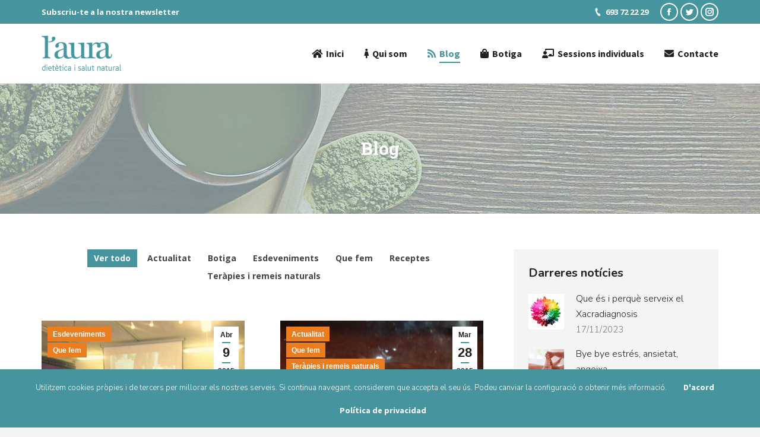

--- FILE ---
content_type: text/html; charset=UTF-8
request_url: http://www.lauradietetica.com/blog/page/3/
body_size: 15803
content:
<!DOCTYPE html>
<!--[if !(IE 6) | !(IE 7) | !(IE 8)  ]><!-->
<html lang="es" class="no-js">
<!--<![endif]-->
<head>
	<meta charset="UTF-8" />
		<meta name="viewport" content="width=device-width, initial-scale=1, maximum-scale=1, user-scalable=0">
		<meta name="theme-color" content="#46949e"/>	<link rel="profile" href="http://gmpg.org/xfn/11" />
	        <script type="text/javascript">
            if (/Android|webOS|iPhone|iPad|iPod|BlackBerry|IEMobile|Opera Mini/i.test(navigator.userAgent)) {
                var originalAddEventListener = EventTarget.prototype.addEventListener,
                    oldWidth = window.innerWidth;

                EventTarget.prototype.addEventListener = function (eventName, eventHandler, useCapture) {
                    if (eventName === "resize") {
                        originalAddEventListener.call(this, eventName, function (event) {
                            if (oldWidth === window.innerWidth) {
                                return;
                            }
                            else if (oldWidth !== window.innerWidth) {
                                oldWidth = window.innerWidth;
                            }
                            if (eventHandler.handleEvent) {
                                eventHandler.handleEvent.call(this, event);
                            }
                            else {
                                eventHandler.call(this, event);
                            };
                        }, useCapture);
                    }
                    else {
                        originalAddEventListener.call(this, eventName, eventHandler, useCapture);
                    };
                };
            };
        </script>
		<title>Blog &#8211; Página 3 &#8211; Laura Dietética</title>
<link rel='dns-prefetch' href='//fonts.googleapis.com' />
<link rel='dns-prefetch' href='//s.w.org' />
<link rel="alternate" type="application/rss+xml" title="Laura Dietética &raquo; Feed" href="http://www.lauradietetica.com/feed/" />
<link rel="alternate" type="application/rss+xml" title="Laura Dietética &raquo; RSS de los comentarios" href="http://www.lauradietetica.com/comments/feed/" />
		<script type="text/javascript">
			window._wpemojiSettings = {"baseUrl":"https:\/\/s.w.org\/images\/core\/emoji\/12.0.0-1\/72x72\/","ext":".png","svgUrl":"https:\/\/s.w.org\/images\/core\/emoji\/12.0.0-1\/svg\/","svgExt":".svg","source":{"concatemoji":"http:\/\/www.lauradietetica.com\/wp-includes\/js\/wp-emoji-release.min.js?ver=5.2.23"}};
			!function(e,a,t){var n,r,o,i=a.createElement("canvas"),p=i.getContext&&i.getContext("2d");function s(e,t){var a=String.fromCharCode;p.clearRect(0,0,i.width,i.height),p.fillText(a.apply(this,e),0,0);e=i.toDataURL();return p.clearRect(0,0,i.width,i.height),p.fillText(a.apply(this,t),0,0),e===i.toDataURL()}function c(e){var t=a.createElement("script");t.src=e,t.defer=t.type="text/javascript",a.getElementsByTagName("head")[0].appendChild(t)}for(o=Array("flag","emoji"),t.supports={everything:!0,everythingExceptFlag:!0},r=0;r<o.length;r++)t.supports[o[r]]=function(e){if(!p||!p.fillText)return!1;switch(p.textBaseline="top",p.font="600 32px Arial",e){case"flag":return s([55356,56826,55356,56819],[55356,56826,8203,55356,56819])?!1:!s([55356,57332,56128,56423,56128,56418,56128,56421,56128,56430,56128,56423,56128,56447],[55356,57332,8203,56128,56423,8203,56128,56418,8203,56128,56421,8203,56128,56430,8203,56128,56423,8203,56128,56447]);case"emoji":return!s([55357,56424,55356,57342,8205,55358,56605,8205,55357,56424,55356,57340],[55357,56424,55356,57342,8203,55358,56605,8203,55357,56424,55356,57340])}return!1}(o[r]),t.supports.everything=t.supports.everything&&t.supports[o[r]],"flag"!==o[r]&&(t.supports.everythingExceptFlag=t.supports.everythingExceptFlag&&t.supports[o[r]]);t.supports.everythingExceptFlag=t.supports.everythingExceptFlag&&!t.supports.flag,t.DOMReady=!1,t.readyCallback=function(){t.DOMReady=!0},t.supports.everything||(n=function(){t.readyCallback()},a.addEventListener?(a.addEventListener("DOMContentLoaded",n,!1),e.addEventListener("load",n,!1)):(e.attachEvent("onload",n),a.attachEvent("onreadystatechange",function(){"complete"===a.readyState&&t.readyCallback()})),(n=t.source||{}).concatemoji?c(n.concatemoji):n.wpemoji&&n.twemoji&&(c(n.twemoji),c(n.wpemoji)))}(window,document,window._wpemojiSettings);
		</script>
		<style type="text/css">
img.wp-smiley,
img.emoji {
	display: inline !important;
	border: none !important;
	box-shadow: none !important;
	height: 1em !important;
	width: 1em !important;
	margin: 0 .07em !important;
	vertical-align: -0.1em !important;
	background: none !important;
	padding: 0 !important;
}
</style>
	<link rel='stylesheet' id='wp-block-library-css'  href='http://www.lauradietetica.com/wp-includes/css/dist/block-library/style.min.css?ver=5.2.23' type='text/css' media='all' />
<link rel='stylesheet' id='wp-block-library-theme-css'  href='http://www.lauradietetica.com/wp-includes/css/dist/block-library/theme.min.css?ver=5.2.23' type='text/css' media='all' />
<link rel='stylesheet' id='wc-block-style-css'  href='http://www.lauradietetica.com/wp-content/plugins/woocommerce/assets/css/blocks/style.css?ver=3.6.2' type='text/css' media='all' />
<link rel='stylesheet' id='cookie-notice-front-css'  href='http://www.lauradietetica.com/wp-content/plugins/cookie-notice/css/front.min.css?ver=5.2.23' type='text/css' media='all' />
<link rel='stylesheet' id='rs-plugin-settings-css'  href='http://www.lauradietetica.com/wp-content/plugins/revslider/public/assets/css/settings.css?ver=5.4.8.3' type='text/css' media='all' />
<style id='rs-plugin-settings-inline-css' type='text/css'>
#rs-demo-id {}
</style>
<style id='woocommerce-inline-inline-css' type='text/css'>
.woocommerce form .form-row .required { visibility: visible; }
</style>
<link rel='stylesheet' id='the7-Defaults-css'  href='http://www.lauradietetica.com/wp-content/uploads/smile_fonts/Defaults/Defaults.css?ver=5.2.23' type='text/css' media='all' />
<link rel='stylesheet' id='the7-icomoon-font-awesome-14x14-css'  href='http://www.lauradietetica.com/wp-content/uploads/smile_fonts/icomoon-font-awesome-14x14/icomoon-font-awesome-14x14.css?ver=5.2.23' type='text/css' media='all' />
<link rel='stylesheet' id='js_composer_front-css'  href='//www.lauradietetica.com/wp-content/uploads/js_composer/js_composer_front_custom.css?ver=5.7' type='text/css' media='all' />
<link rel='stylesheet' id='dt-web-fonts-css'  href='//fonts.googleapis.com/css?family=Open+Sans%3A400%2C600%2C700%7CSource+Sans+Pro%3A400%2C600%2C700%2C900%7CNunito%3A300%2C400%2C600%2C700%7CRoboto+Slab%3A400%2C600%2C700&#038;ver=7.6.0.2' type='text/css' media='all' />
<link rel='stylesheet' id='dt-main-css'  href='http://www.lauradietetica.com/wp-content/themes/dt-the7/css/main.min.css?ver=7.6.0.2' type='text/css' media='all' />
<style id='dt-main-inline-css' type='text/css'>
body #load {
  display: block;
  height: 100%;
  overflow: hidden;
  position: fixed;
  width: 100%;
  z-index: 9901;
  opacity: 1;
  visibility: visible;
  -webkit-transition: all .35s ease-out;
  transition: all .35s ease-out;
}
.load-wrap {
  width: 100%;
  height: 100%;
  background-position: center center;
  background-repeat: no-repeat;
  text-align: center;
}
.load-wrap > svg {
  position: absolute;
  top: 50%;
  left: 50%;
  -ms-transform: translate(-50%,-50%);
  -webkit-transform: translate(-50%,-50%);
  transform: translate(-50%,-50%);
}
#load {
  background-color: #ffffff;
}
.uil-default rect:not(.bk) {
  fill: #46949e;
}
.uil-ring > path {
  fill: #46949e;
}
.ring-loader .circle {
  fill: #46949e;
}
.ring-loader .moving-circle {
  fill: #46949e;
}
.uil-hourglass .glass {
  stroke: #46949e;
}
.uil-hourglass .sand {
  fill: #46949e;
}
.spinner-loader .load-wrap {
  background-image: url("data:image/svg+xml,%3Csvg width='75px' height='75px' xmlns='http://www.w3.org/2000/svg' viewBox='0 0 100 100' preserveAspectRatio='xMidYMid' class='uil-default'%3E%3Crect x='0' y='0' width='100' height='100' fill='none' class='bk'%3E%3C/rect%3E%3Crect  x='46.5' y='40' width='7' height='20' rx='5' ry='5' fill='%2346949e' transform='rotate(0 50 50) translate(0 -30)'%3E  %3Canimate attributeName='opacity' from='1' to='0' dur='1s' begin='0s' repeatCount='indefinite'/%3E%3C/rect%3E%3Crect  x='46.5' y='40' width='7' height='20' rx='5' ry='5' fill='%2346949e' transform='rotate(30 50 50) translate(0 -30)'%3E  %3Canimate attributeName='opacity' from='1' to='0' dur='1s' begin='0.08333333333333333s' repeatCount='indefinite'/%3E%3C/rect%3E%3Crect  x='46.5' y='40' width='7' height='20' rx='5' ry='5' fill='%2346949e' transform='rotate(60 50 50) translate(0 -30)'%3E  %3Canimate attributeName='opacity' from='1' to='0' dur='1s' begin='0.16666666666666666s' repeatCount='indefinite'/%3E%3C/rect%3E%3Crect  x='46.5' y='40' width='7' height='20' rx='5' ry='5' fill='%2346949e' transform='rotate(90 50 50) translate(0 -30)'%3E  %3Canimate attributeName='opacity' from='1' to='0' dur='1s' begin='0.25s' repeatCount='indefinite'/%3E%3C/rect%3E%3Crect  x='46.5' y='40' width='7' height='20' rx='5' ry='5' fill='%2346949e' transform='rotate(120 50 50) translate(0 -30)'%3E  %3Canimate attributeName='opacity' from='1' to='0' dur='1s' begin='0.3333333333333333s' repeatCount='indefinite'/%3E%3C/rect%3E%3Crect  x='46.5' y='40' width='7' height='20' rx='5' ry='5' fill='%2346949e' transform='rotate(150 50 50) translate(0 -30)'%3E  %3Canimate attributeName='opacity' from='1' to='0' dur='1s' begin='0.4166666666666667s' repeatCount='indefinite'/%3E%3C/rect%3E%3Crect  x='46.5' y='40' width='7' height='20' rx='5' ry='5' fill='%2346949e' transform='rotate(180 50 50) translate(0 -30)'%3E  %3Canimate attributeName='opacity' from='1' to='0' dur='1s' begin='0.5s' repeatCount='indefinite'/%3E%3C/rect%3E%3Crect  x='46.5' y='40' width='7' height='20' rx='5' ry='5' fill='%2346949e' transform='rotate(210 50 50) translate(0 -30)'%3E  %3Canimate attributeName='opacity' from='1' to='0' dur='1s' begin='0.5833333333333334s' repeatCount='indefinite'/%3E%3C/rect%3E%3Crect  x='46.5' y='40' width='7' height='20' rx='5' ry='5' fill='%2346949e' transform='rotate(240 50 50) translate(0 -30)'%3E  %3Canimate attributeName='opacity' from='1' to='0' dur='1s' begin='0.6666666666666666s' repeatCount='indefinite'/%3E%3C/rect%3E%3Crect  x='46.5' y='40' width='7' height='20' rx='5' ry='5' fill='%2346949e' transform='rotate(270 50 50) translate(0 -30)'%3E  %3Canimate attributeName='opacity' from='1' to='0' dur='1s' begin='0.75s' repeatCount='indefinite'/%3E%3C/rect%3E%3Crect  x='46.5' y='40' width='7' height='20' rx='5' ry='5' fill='%2346949e' transform='rotate(300 50 50) translate(0 -30)'%3E  %3Canimate attributeName='opacity' from='1' to='0' dur='1s' begin='0.8333333333333334s' repeatCount='indefinite'/%3E%3C/rect%3E%3Crect  x='46.5' y='40' width='7' height='20' rx='5' ry='5' fill='%2346949e' transform='rotate(330 50 50) translate(0 -30)'%3E  %3Canimate attributeName='opacity' from='1' to='0' dur='1s' begin='0.9166666666666666s' repeatCount='indefinite'/%3E%3C/rect%3E%3C/svg%3E");
}
.ring-loader .load-wrap {
  background-image: url("data:image/svg+xml,%3Csvg xmlns='http://www.w3.org/2000/svg' viewBox='0 0 32 32' width='72' height='72' fill='%2346949e'%3E   %3Cpath opacity='.25' d='M16 0 A16 16 0 0 0 16 32 A16 16 0 0 0 16 0 M16 4 A12 12 0 0 1 16 28 A12 12 0 0 1 16 4'/%3E   %3Cpath d='M16 0 A16 16 0 0 1 32 16 L28 16 A12 12 0 0 0 16 4z'%3E     %3CanimateTransform attributeName='transform' type='rotate' from='0 16 16' to='360 16 16' dur='0.8s' repeatCount='indefinite' /%3E   %3C/path%3E %3C/svg%3E");
}
.hourglass-loader .load-wrap {
  background-image: url("data:image/svg+xml,%3Csvg xmlns='http://www.w3.org/2000/svg' viewBox='0 0 32 32' width='72' height='72' fill='%2346949e'%3E   %3Cpath transform='translate(2)' d='M0 12 V20 H4 V12z'%3E      %3Canimate attributeName='d' values='M0 12 V20 H4 V12z; M0 4 V28 H4 V4z; M0 12 V20 H4 V12z; M0 12 V20 H4 V12z' dur='1.2s' repeatCount='indefinite' begin='0' keytimes='0;.2;.5;1' keySplines='0.2 0.2 0.4 0.8;0.2 0.6 0.4 0.8;0.2 0.8 0.4 0.8' calcMode='spline'  /%3E   %3C/path%3E   %3Cpath transform='translate(8)' d='M0 12 V20 H4 V12z'%3E     %3Canimate attributeName='d' values='M0 12 V20 H4 V12z; M0 4 V28 H4 V4z; M0 12 V20 H4 V12z; M0 12 V20 H4 V12z' dur='1.2s' repeatCount='indefinite' begin='0.2' keytimes='0;.2;.5;1' keySplines='0.2 0.2 0.4 0.8;0.2 0.6 0.4 0.8;0.2 0.8 0.4 0.8' calcMode='spline'  /%3E   %3C/path%3E   %3Cpath transform='translate(14)' d='M0 12 V20 H4 V12z'%3E     %3Canimate attributeName='d' values='M0 12 V20 H4 V12z; M0 4 V28 H4 V4z; M0 12 V20 H4 V12z; M0 12 V20 H4 V12z' dur='1.2s' repeatCount='indefinite' begin='0.4' keytimes='0;.2;.5;1' keySplines='0.2 0.2 0.4 0.8;0.2 0.6 0.4 0.8;0.2 0.8 0.4 0.8' calcMode='spline' /%3E   %3C/path%3E   %3Cpath transform='translate(20)' d='M0 12 V20 H4 V12z'%3E     %3Canimate attributeName='d' values='M0 12 V20 H4 V12z; M0 4 V28 H4 V4z; M0 12 V20 H4 V12z; M0 12 V20 H4 V12z' dur='1.2s' repeatCount='indefinite' begin='0.6' keytimes='0;.2;.5;1' keySplines='0.2 0.2 0.4 0.8;0.2 0.6 0.4 0.8;0.2 0.8 0.4 0.8' calcMode='spline' /%3E   %3C/path%3E   %3Cpath transform='translate(26)' d='M0 12 V20 H4 V12z'%3E     %3Canimate attributeName='d' values='M0 12 V20 H4 V12z; M0 4 V28 H4 V4z; M0 12 V20 H4 V12z; M0 12 V20 H4 V12z' dur='1.2s' repeatCount='indefinite' begin='0.8' keytimes='0;.2;.5;1' keySplines='0.2 0.2 0.4 0.8;0.2 0.6 0.4 0.8;0.2 0.8 0.4 0.8' calcMode='spline' /%3E   %3C/path%3E %3C/svg%3E");
}

</style>
<link rel='stylesheet' id='dt-awsome-fonts-back-css'  href='http://www.lauradietetica.com/wp-content/themes/dt-the7/fonts/FontAwesome/back-compat.min.css?ver=7.6.0.2' type='text/css' media='all' />
<link rel='stylesheet' id='dt-awsome-fonts-css'  href='http://www.lauradietetica.com/wp-content/themes/dt-the7/fonts/FontAwesome/css/all.min.css?ver=7.6.0.2' type='text/css' media='all' />
<link rel='stylesheet' id='dt-fontello-css'  href='http://www.lauradietetica.com/wp-content/themes/dt-the7/fonts/fontello/css/fontello.min.css?ver=7.6.0.2' type='text/css' media='all' />
<link rel='stylesheet' id='the7pt-static-css'  href='http://www.lauradietetica.com/wp-content/plugins/dt-the7-core/assets/css/post-type.min.css?ver=7.6.0.2' type='text/css' media='all' />
<link rel='stylesheet' id='dt-custom-css'  href='http://www.lauradietetica.com/wp-content/uploads/the7-css/custom.css?ver=8f0d73934dd9' type='text/css' media='all' />
<link rel='stylesheet' id='wc-dt-custom-css'  href='http://www.lauradietetica.com/wp-content/uploads/the7-css/compatibility/wc-dt-custom.css?ver=8f0d73934dd9' type='text/css' media='all' />
<link rel='stylesheet' id='dt-media-css'  href='http://www.lauradietetica.com/wp-content/uploads/the7-css/media.css?ver=8f0d73934dd9' type='text/css' media='all' />
<link rel='stylesheet' id='the7pt.less-css'  href='http://www.lauradietetica.com/wp-content/uploads/the7-css/post-type-dynamic.css?ver=8f0d73934dd9' type='text/css' media='all' />
<link rel='stylesheet' id='style-css'  href='http://www.lauradietetica.com/wp-content/themes/dt-the7/style.css?ver=7.6.0.2' type='text/css' media='all' />
<script type='text/javascript' src='http://www.lauradietetica.com/wp-includes/js/jquery/jquery.js?ver=1.12.4-wp'></script>
<script type='text/javascript' src='http://www.lauradietetica.com/wp-includes/js/jquery/jquery-migrate.min.js?ver=1.4.1'></script>
<script type='text/javascript' src='http://www.lauradietetica.com/wp-content/plugins/revslider/public/assets/js/jquery.themepunch.tools.min.js?ver=5.4.8.3'></script>
<script type='text/javascript' src='http://www.lauradietetica.com/wp-content/plugins/revslider/public/assets/js/jquery.themepunch.revolution.min.js?ver=5.4.8.3'></script>
<script type='text/javascript' src='http://www.lauradietetica.com/wp-content/plugins/woocommerce/assets/js/jquery-blockui/jquery.blockUI.min.js?ver=2.70'></script>
<script type='text/javascript'>
/* <![CDATA[ */
var wc_add_to_cart_params = {"ajax_url":"\/wp-admin\/admin-ajax.php","wc_ajax_url":"\/?wc-ajax=%%endpoint%%","i18n_view_cart":"Ver Carrito","cart_url":"http:\/\/www.lauradietetica.com","is_cart":"","cart_redirect_after_add":"no"};
/* ]]> */
</script>
<script type='text/javascript' src='http://www.lauradietetica.com/wp-content/plugins/woocommerce/assets/js/frontend/add-to-cart.min.js?ver=3.6.2'></script>
<script type='text/javascript' src='http://www.lauradietetica.com/wp-content/plugins/js_composer/assets/js/vendors/woocommerce-add-to-cart.js?ver=5.7'></script>
<script type='text/javascript'>
/* <![CDATA[ */
var dtLocal = {"themeUrl":"http:\/\/www.lauradietetica.com\/wp-content\/themes\/dt-the7","passText":"Para ver esta publicaci\u00f3n protegida, introduce la contrase\u00f1a debajo:","moreButtonText":{"loading":"Cargando...","loadMore":"Cargar m\u00e1s"},"postID":"65","ajaxurl":"http:\/\/www.lauradietetica.com\/wp-admin\/admin-ajax.php","contactMessages":{"required":"One or more fields have an error. Please check and try again.","terms":"Please accept the privacy policy."},"ajaxNonce":"cf1d60342c","pageData":{"type":"page","template":"page","layout":null},"themeSettings":{"smoothScroll":"off","lazyLoading":false,"accentColor":{"mode":"solid","color":"#46949e"},"desktopHeader":{"height":100},"floatingHeader":{"showAfter":150,"showMenu":true,"height":70,"logo":{"showLogo":true,"html":"<img class=\" preload-me\" src=\"http:\/\/www.lauradietetica.com\/wp-content\/uploads\/2018\/12\/logo-principal.png\" srcset=\"http:\/\/www.lauradietetica.com\/wp-content\/uploads\/2018\/12\/logo-principal.png 135w\" width=\"135\" height=\"60\"   sizes=\"135px\" alt=\"Laura Diet\u00e9tica\" \/>","url":"http:\/\/www.lauradietetica.com\/"}},"mobileHeader":{"firstSwitchPoint":1200,"secondSwitchPoint":778,"firstSwitchPointHeight":70,"secondSwitchPointHeight":70},"stickyMobileHeaderFirstSwitch":{"logo":{"html":"<img class=\" preload-me\" src=\"http:\/\/www.lauradietetica.com\/wp-content\/uploads\/2018\/12\/logo-principal.png\" srcset=\"http:\/\/www.lauradietetica.com\/wp-content\/uploads\/2018\/12\/logo-principal.png 135w\" width=\"135\" height=\"60\"   sizes=\"135px\" alt=\"Laura Diet\u00e9tica\" \/>"}},"stickyMobileHeaderSecondSwitch":{"logo":{"html":"<img class=\" preload-me\" src=\"http:\/\/www.lauradietetica.com\/wp-content\/uploads\/2018\/12\/logo-principal.png\" srcset=\"http:\/\/www.lauradietetica.com\/wp-content\/uploads\/2018\/12\/logo-principal.png 135w\" width=\"135\" height=\"60\"   sizes=\"135px\" alt=\"Laura Diet\u00e9tica\" \/>"}},"content":{"textColor":"#444444","headerColor":"#444444"},"sidebar":{"switchPoint":1130},"boxedWidth":"1280px","stripes":{"stripe1":{"textColor":"#787d85","headerColor":"#3b3f4a"},"stripe2":{"textColor":"#8b9199","headerColor":"#ffffff"},"stripe3":{"textColor":"#ffffff","headerColor":"#ffffff"}}},"VCMobileScreenWidth":"778","wcCartFragmentHash":"21e3f4fd8bf63cf4418f4469894a911f"};
var dtShare = {"shareButtonText":{"facebook":"Compartir en Facebook","twitter":"Tweet","pinterest":"Tweet","linkedin":"Compartir en Linkedin","whatsapp":"Compartir en Whatsapp","google":"Compartir en Google Plus"},"overlayOpacity":"85"};
/* ]]> */
</script>
<script type='text/javascript' src='http://www.lauradietetica.com/wp-content/themes/dt-the7/js/above-the-fold.min.js?ver=7.6.0.2'></script>
<link rel='https://api.w.org/' href='http://www.lauradietetica.com/wp-json/' />
<link rel="EditURI" type="application/rsd+xml" title="RSD" href="http://www.lauradietetica.com/xmlrpc.php?rsd" />
<link rel="wlwmanifest" type="application/wlwmanifest+xml" href="http://www.lauradietetica.com/wp-includes/wlwmanifest.xml" /> 
<meta name="generator" content="WordPress 5.2.23" />
<meta name="generator" content="WooCommerce 3.6.2" />
<link rel="canonical" href="http://www.lauradietetica.com/blog/" />
<link rel='shortlink' href='http://www.lauradietetica.com/?p=65' />
<link rel="alternate" type="application/json+oembed" href="http://www.lauradietetica.com/wp-json/oembed/1.0/embed?url=http%3A%2F%2Fwww.lauradietetica.com%2Fblog%2F" />
<link rel="alternate" type="text/xml+oembed" href="http://www.lauradietetica.com/wp-json/oembed/1.0/embed?url=http%3A%2F%2Fwww.lauradietetica.com%2Fblog%2F&#038;format=xml" />
<meta property="og:site_name" content="Laura Dietética" />
<meta property="og:title" content="Blog" />
<meta property="og:url" content="http://www.lauradietetica.com/blog/" />
<meta property="og:type" content="article" />
	<noscript><style>.woocommerce-product-gallery{ opacity: 1 !important; }</style></noscript>
	<meta name="generator" content="Powered by WPBakery Page Builder - drag and drop page builder for WordPress."/>
<!--[if lte IE 9]><link rel="stylesheet" type="text/css" href="http://www.lauradietetica.com/wp-content/plugins/js_composer/assets/css/vc_lte_ie9.min.css" media="screen"><![endif]--><meta name="generator" content="Powered by Slider Revolution 5.4.8.3 - responsive, Mobile-Friendly Slider Plugin for WordPress with comfortable drag and drop interface." />
<script type="text/javascript">
document.addEventListener("DOMContentLoaded", function(event) { 
	var load = document.getElementById("load");
	
	if(!load.classList.contains('loader-removed')){
		var removeLoading = setTimeout(function() {
			load.className += " loader-removed";
		}, 300);
	}
});
</script>
<link rel="icon" href="http://www.lauradietetica.com/wp-content/uploads/2019/04/favicon.png" type="image/png" sizes="16x16"/><link rel="icon" href="http://www.lauradietetica.com/wp-content/uploads/2019/04/favicon.png" type="image/png" sizes="32x32"/><script type="text/javascript">function setREVStartSize(e){									
						try{ e.c=jQuery(e.c);var i=jQuery(window).width(),t=9999,r=0,n=0,l=0,f=0,s=0,h=0;
							if(e.responsiveLevels&&(jQuery.each(e.responsiveLevels,function(e,f){f>i&&(t=r=f,l=e),i>f&&f>r&&(r=f,n=e)}),t>r&&(l=n)),f=e.gridheight[l]||e.gridheight[0]||e.gridheight,s=e.gridwidth[l]||e.gridwidth[0]||e.gridwidth,h=i/s,h=h>1?1:h,f=Math.round(h*f),"fullscreen"==e.sliderLayout){var u=(e.c.width(),jQuery(window).height());if(void 0!=e.fullScreenOffsetContainer){var c=e.fullScreenOffsetContainer.split(",");if (c) jQuery.each(c,function(e,i){u=jQuery(i).length>0?u-jQuery(i).outerHeight(!0):u}),e.fullScreenOffset.split("%").length>1&&void 0!=e.fullScreenOffset&&e.fullScreenOffset.length>0?u-=jQuery(window).height()*parseInt(e.fullScreenOffset,0)/100:void 0!=e.fullScreenOffset&&e.fullScreenOffset.length>0&&(u-=parseInt(e.fullScreenOffset,0))}f=u}else void 0!=e.minHeight&&f<e.minHeight&&(f=e.minHeight);e.c.closest(".rev_slider_wrapper").css({height:f})					
						}catch(d){console.log("Failure at Presize of Slider:"+d)}						
					};</script>
<noscript><style type="text/css"> .wpb_animate_when_almost_visible { opacity: 1; }</style></noscript></head>
<body class="paged page-template-default page page-id-65 wp-embed-responsive paged-3 page-paged-3 cookies-not-set the7-core-ver-2.0.1 woocommerce-no-js fancy-header-on dt-responsive-on srcset-enabled btn-flat custom-btn-color custom-btn-hover-color phantom-sticky phantom-line-decoration phantom-main-logo-on sticky-mobile-header top-header first-switch-logo-left first-switch-menu-right second-switch-logo-left second-switch-menu-right right-mobile-menu layzr-loading-on inline-message-style dt-fa-compatibility the7-ver-7.6.0.2 wpb-js-composer js-comp-ver-5.7 vc_responsive">
<!-- The7 7.6.0.2 -->
<div id="load" class="ring-loader">
	<div class="load-wrap"></div>
</div>
<div id="page" >
	<a class="skip-link screen-reader-text" href="#content">Saltar al contenido</a>

<div class="masthead inline-header right widgets full-height line-decoration small-mobile-menu-icon mobile-menu-icon-bg-on dt-parent-menu-clickable"  role="banner">

	<div class="top-bar top-bar-line-hide">
	<div class="top-bar-bg" ></div>
	<div class="left-widgets mini-widgets"><div class="mini-nav show-on-desktop in-top-bar-left in-menu-second-switch list-type-menu list-type-menu-first-switch list-type-menu-second-switch"><ul id="top-menu"><li class="menu-item menu-item-type-custom menu-item-object-custom menu-item-1861 first"><a href='https://us19.campaign-archive.com/home/?u=4189c726dd2d8c6a064c78aa2&#038;id=771b2079d2' data-level='1'><span class="menu-item-text"><span class="menu-text">Subscriu-te a la nostra newsletter</span></span></a></li> </ul><div class="menu-select"><span class="customSelect1"><span class="customSelectInner"><i class=" the7-mw-icon-dropdown-menu-bold"></i>Header</span></span></div></div></div><div class="right-widgets mini-widgets"><span class="mini-contacts phone show-on-desktop in-menu-first-switch in-menu-second-switch"><i class=" the7-mw-icon-phone-bold"></i>693 72 22 29</span><div class="soc-ico show-on-desktop in-top-bar-right in-top-bar accent-bg custom-border border-on hover-custom-bg hover-disabled-border  hover-border-off"><a title="Facebook" href="https://www.facebook.com/lauradietetica/" target="_blank" class="facebook"><span class="soc-font-icon"></span><span class="screen-reader-text">Facebook</span></a><a title="Twitter" href="https://twitter.com/lauradietetica" target="_blank" class="twitter"><span class="soc-font-icon"></span><span class="screen-reader-text">Twitter</span></a><a title="Instagram" href="https://www.instagram.com/lauradietetica/" target="_blank" class="instagram"><span class="soc-font-icon"></span><span class="screen-reader-text">Instagram</span></a></div></div></div>

	<header class="header-bar">

		<div class="branding">
	<div id="site-title" class="assistive-text">Laura Dietética</div>
	<div id="site-description" class="assistive-text"></div>
	<a class="same-logo" href="http://www.lauradietetica.com/"><img class=" preload-me" src="http://www.lauradietetica.com/wp-content/uploads/2018/12/logo-principal.png" srcset="http://www.lauradietetica.com/wp-content/uploads/2018/12/logo-principal.png 135w" width="135" height="60"   sizes="135px" alt="Laura Dietética" /></a></div>

		<ul id="primary-menu" class="main-nav underline-decoration upwards-line outside-item-remove-margin" role="menu"><li class="menu-item menu-item-type-post_type menu-item-object-page menu-item-home menu-item-1794 first"><a href='http://www.lauradietetica.com/' data-level='1'><i class="fa fa-home"></i><span class="menu-item-text"><span class="menu-text">Inici</span></span></a></li> <li class="menu-item menu-item-type-post_type menu-item-object-page menu-item-1746"><a href='http://www.lauradietetica.com/qui-som/' data-level='1'><i class="fa fa-female"></i><span class="menu-item-text"><span class="menu-text">Qui som</span></span></a></li> <li class="menu-item menu-item-type-post_type menu-item-object-page current-menu-item page_item page-item-65 current_page_item menu-item-1750 act"><a href='http://www.lauradietetica.com/blog/' data-level='1'><i class="fa fa-rss"></i><span class="menu-item-text"><span class="menu-text">Blog</span></span></a></li> <li class="menu-item menu-item-type-post_type menu-item-object-page menu-item-1753"><a href='http://www.lauradietetica.com/botiga/' data-level='1'><i class="fa fa-shopping-bag"></i><span class="menu-item-text"><span class="menu-text">Botiga</span></span></a></li> <li class="menu-item menu-item-type-post_type menu-item-object-page menu-item-1757"><a href='http://www.lauradietetica.com/sessions-individuals/' data-level='1'><i class="fa fa-chalkboard-teacher"></i><span class="menu-item-text"><span class="menu-text">Sessions individuals</span></span></a></li> <li class="menu-item menu-item-type-post_type menu-item-object-page menu-item-1745"><a href='http://www.lauradietetica.com/contacte/' data-level='1'><i class="fa fa-envelope"></i><span class="menu-item-text"><span class="menu-text">Contacte</span></span></a></li> </ul>
		
	</header>

</div>
<div class='dt-close-mobile-menu-icon'><span></span></div>
<div class='dt-mobile-header'>
	<ul id="mobile-menu" class="mobile-main-nav" role="menu">
		<li class="menu-item menu-item-type-post_type menu-item-object-page menu-item-home menu-item-1794 first"><a href='http://www.lauradietetica.com/' data-level='1'><i class="fa fa-home"></i><span class="menu-item-text"><span class="menu-text">Inici</span></span></a></li> <li class="menu-item menu-item-type-post_type menu-item-object-page menu-item-1746"><a href='http://www.lauradietetica.com/qui-som/' data-level='1'><i class="fa fa-female"></i><span class="menu-item-text"><span class="menu-text">Qui som</span></span></a></li> <li class="menu-item menu-item-type-post_type menu-item-object-page current-menu-item page_item page-item-65 current_page_item menu-item-1750 act"><a href='http://www.lauradietetica.com/blog/' data-level='1'><i class="fa fa-rss"></i><span class="menu-item-text"><span class="menu-text">Blog</span></span></a></li> <li class="menu-item menu-item-type-post_type menu-item-object-page menu-item-1753"><a href='http://www.lauradietetica.com/botiga/' data-level='1'><i class="fa fa-shopping-bag"></i><span class="menu-item-text"><span class="menu-text">Botiga</span></span></a></li> <li class="menu-item menu-item-type-post_type menu-item-object-page menu-item-1757"><a href='http://www.lauradietetica.com/sessions-individuals/' data-level='1'><i class="fa fa-chalkboard-teacher"></i><span class="menu-item-text"><span class="menu-text">Sessions individuals</span></span></a></li> <li class="menu-item menu-item-type-post_type menu-item-object-page menu-item-1745"><a href='http://www.lauradietetica.com/contacte/' data-level='1'><i class="fa fa-envelope"></i><span class="menu-item-text"><span class="menu-text">Contacte</span></span></a></li> 	</ul>
	<div class='mobile-mini-widgets-in-menu'></div>
</div>

<style id="the7-fancy-title-css" type="text/css">
.fancy-header {
  background-image: url('http://www.lauradietetica.com/wp-content/uploads/2018/12/image-header-blog.jpg');
  background-repeat: no-repeat;
  background-position: center center;
  background-attachment: scroll;
  background-size: auto auto;
  background-color: "";
}
.fancy-header .wf-wrap {
  min-height: 220px;
  padding-top: 0px;
  padding-bottom: 0px;
}
.fancy-header .fancy-title {
  font-size: 30px;
  line-height: 36px;
  color: #ffffff;
  text-transform: none;
}
.fancy-header .fancy-subtitle {
  font-size: 18px;
  line-height: 26px;
  color: #ffffff;
  text-transform: none;
}
.fancy-header .breadcrumbs {
  color: #ffffff;
}
.fancy-header-overlay {
  background: rgba(0,0,0,0.5);
}
@media screen and (max-width: 778px) {
  .fancy-header .wf-wrap {
    min-height: 70px;
  }
  .fancy-header .fancy-title {
    font-size: 30px;
    line-height: 38px;
  }
  .fancy-header .fancy-subtitle {
    font-size: 20px;
    line-height: 28px;
  }
  .fancy-header.breadcrumbs-mobile-off .breadcrumbs {
    display: none;
  }
  #fancy-header > .wf-wrap {
    -webkit-flex-flow: column wrap;
    flex-flow: column wrap;
    -webkit-align-items: center;
    align-items: center;
    -webkit-justify-content: center;
    justify-content: center;
    padding-bottom: 0px !important;
  }
  .fancy-header.title-left .breadcrumbs {
    text-align: center;
    float: none;
  }
  .breadcrumbs {
    margin-bottom: 10px;
  }
  .breadcrumbs.breadcrumbs-bg {
    margin-top: 10px;
  }
  .fancy-header.title-right .breadcrumbs {
    margin: 10px 0 10px 0;
  }
  #fancy-header .hgroup,
  #fancy-header .breadcrumbs {
    text-align: center;
  }
  .fancy-header .hgroup {
    padding-bottom: 5px;
  }
  .breadcrumbs-off .hgroup {
    padding-bottom: 5px;
  }
  .title-right .hgroup {
    padding: 0 0 5px 0;
  }
  .title-right.breadcrumbs-off .hgroup {
    padding-top: 5px;
  }
  .title-left.disabled-bg .breadcrumbs {
    margin-bottom: 0;
  }
}

</style><header id="fancy-header" class="fancy-header breadcrumbs-off breadcrumbs-mobile-off title-center" >
    <div class="wf-wrap"><div class="fancy-title-head hgroup"><h1 class="fancy-title entry-title" ><span>Blog</span></h1></div></div>

	
</header>

<div id="main" class="sidebar-right sidebar-divider-off" style="padding-top:60px;" >

	
	<div class="main-gradient"></div>
	<div class="wf-wrap">
	<div class="wf-container-main">

	


	<div id="content" class="content" role="main">

		<div class="vc_row wpb_row vc_row-fluid"><div class="wpb_column vc_column_container vc_col-sm-12"><div class="vc_column-inner"><div class="wpb_wrapper"><style type="text/css" data-type="the7_shortcodes-inline-css">.blog-shortcode.blog-masonry-shortcode-id-659261d3bb9ef861c9cbb35406290831.dividers-on.classic-layout-list article {
  margin-top: ;
  padding-top: 0;
  border-color: ;
}
.blog-shortcode.blog-masonry-shortcode-id-659261d3bb9ef861c9cbb35406290831.dividers-on.classic-layout-list article:first-of-type {
  margin-top: 0;
  padding-top: 0;
}
.blog-shortcode.blog-masonry-shortcode-id-659261d3bb9ef861c9cbb35406290831.classic-layout-list.mode-list .post-thumbnail-wrap {
  width: ;
}
.blog-shortcode.blog-masonry-shortcode-id-659261d3bb9ef861c9cbb35406290831.classic-layout-list.mode-list .post-entry-content {
  width: calc(100% - );
}
.blog-shortcode.blog-masonry-shortcode-id-659261d3bb9ef861c9cbb35406290831.classic-layout-list.mode-list .no-img .post-entry-content {
  width: 100%;
}
.blog-shortcode.blog-masonry-shortcode-id-659261d3bb9ef861c9cbb35406290831.side-overlap-layout-list .post-thumbnail-wrap {
  width: ;
}
.blog-shortcode.blog-masonry-shortcode-id-659261d3bb9ef861c9cbb35406290831.side-overlap-layout-list .post-entry-content {
  width: calc(100% -  + );
  margin-top: 100px;
}
.blog-shortcode.blog-masonry-shortcode-id-659261d3bb9ef861c9cbb35406290831.side-overlap-layout-list .no-img .post-entry-content {
  width: 100%;
  margin-top: 0;
}
.blog-shortcode.blog-masonry-shortcode-id-659261d3bb9ef861c9cbb35406290831.side-overlap-layout-list .project-odd .post-entry-content {
  margin-left: -;
}
.rtl .blog-shortcode.blog-masonry-shortcode-id-659261d3bb9ef861c9cbb35406290831.side-overlap-layout-list .project-odd .post-entry-content {
  margin-right: -;
  margin-left: 0;
}
.blog-shortcode.blog-masonry-shortcode-id-659261d3bb9ef861c9cbb35406290831.side-overlap-layout-list .no-img.project-odd .post-entry-content {
  margin-left: 0;
}
.rtl .blog-shortcode.blog-masonry-shortcode-id-659261d3bb9ef861c9cbb35406290831.side-overlap-layout-list .no-img.project-odd .post-entry-content {
  margin-right: 0;
  margin-left: 0;
}
.blog-shortcode.blog-masonry-shortcode-id-659261d3bb9ef861c9cbb35406290831.side-overlap-layout-list .project-even .post-entry-content {
  margin-right: -;
}
.rtl .blog-shortcode.blog-masonry-shortcode-id-659261d3bb9ef861c9cbb35406290831.side-overlap-layout-list .project-even .post-entry-content {
  margin-left: -;
  margin-right: 0;
}
.blog-shortcode.blog-masonry-shortcode-id-659261d3bb9ef861c9cbb35406290831.side-overlap-layout-list .no-img.project-even .post-entry-content {
  margin-right: 0;
}
.rtl .blog-shortcode.blog-masonry-shortcode-id-659261d3bb9ef861c9cbb35406290831.side-overlap-layout-list .no-img.project-even .post-entry-content {
  margin-left: 0;
  margin-right: 0;
}
@media screen and (max-width: ) {
  #page .blog-shortcode.blog-masonry-shortcode-id-659261d3bb9ef861c9cbb35406290831.side-overlap-layout-list .project-odd .post-entry-content {
    left: 0;
  }
  #page .blog-shortcode.blog-masonry-shortcode-id-659261d3bb9ef861c9cbb35406290831.side-overlap-layout-list .project-even .post-entry-content {
    right: 0;
  }
}
.blog-shortcode.blog-masonry-shortcode-id-659261d3bb9ef861c9cbb35406290831.bottom-overlap-layout-list .post-entry-content {
  margin-top: -100px;
  width: 75%;
}
.blog-shortcode.blog-masonry-shortcode-id-659261d3bb9ef861c9cbb35406290831.bottom-overlap-layout-list:not(.mode-list) .no-img .post-entry-content {
  margin-top: 0;
  width: 100%;
}
.blog-shortcode.blog-masonry-shortcode-id-659261d3bb9ef861c9cbb35406290831.bottom-overlap-layout-list.mode-list .no-img .post-entry-content {
  margin-top: 0;
}
.blog-shortcode.blog-masonry-shortcode-id-659261d3bb9ef861c9cbb35406290831.centered-layout-list article {
  padding: 25px 30px 10px 30px;
}
.blog-shortcode.blog-masonry-shortcode-id-659261d3bb9ef861c9cbb35406290831.dividers-on.centered-layout-list article {
  padding-top: 25px;
  margin-top: ;
}
.blog-shortcode.blog-masonry-shortcode-id-659261d3bb9ef861c9cbb35406290831.dividers-on.centered-layout-list article:first-of-type {
  margin-top: 0;
  padding-top: 25px;
}
.blog-shortcode.blog-masonry-shortcode-id-659261d3bb9ef861c9cbb35406290831.centered-layout-list .post-entry-title-content {
  width: 75%;
}
.blog-shortcode.blog-masonry-shortcode-id-659261d3bb9ef861c9cbb35406290831.centered-layout-list .post-entry-content {
  width: 75%;
}
.blog-shortcode.blog-masonry-shortcode-id-659261d3bb9ef861c9cbb35406290831.centered-layout-list.dividers-on .post-entry-content:after {
  width: calc(75% - 30px - 30px);
  background: ;
}
#page .blog-shortcode.blog-masonry-shortcode-id-659261d3bb9ef861c9cbb35406290831.content-bg-on.gradient-overlap-layout-list .post-entry-content {
  background: linear-gradient(to bottom,,) no-repeat 0px 150px;
}
#page .blog-shortcode.blog-masonry-shortcode-id-659261d3bb9ef861c9cbb35406290831.content-bg-on.gradient-overlap-layout-list .no-img .post-entry-content {
  background: ;
  padding: 30px 30px 10px 30px;
}
#page .blog-shortcode.blog-masonry-shortcode-id-659261d3bb9ef861c9cbb35406290831.content-bg-on.gradient-overlap-layout-list .no-img .post-entry-content:before {
  display: none;
}
#page .blog-shortcode.blog-masonry-shortcode-id-659261d3bb9ef861c9cbb35406290831.gradient-overlay-layout-list .post-entry-content {
  background: ;
}
.blog-shortcode.blog-masonry-shortcode-id-659261d3bb9ef861c9cbb35406290831.gradient-overlay-layout-list:not(.portfolio-shortcode):not(.albums-shortcode) .post-entry-content {
  top: 0px;
  right: 0px;
  bottom: 0px;
  left: 0px;
}
.blog-shortcode.blog-masonry-shortcode-id-659261d3bb9ef861c9cbb35406290831.gradient-overlay-layout-list .post-head-wrapper,
.blog-shortcode.blog-masonry-shortcode-id-659261d3bb9ef861c9cbb35406290831.gradient-overlay-layout-list .post-entry-wrapper {
  right: 30px;
  left: 30px;
}
#page .blog-shortcode.blog-masonry-shortcode-id-659261d3bb9ef861c9cbb35406290831.content-rollover-layout-list .post-entry-content {
  background: none;
  padding: 0;
}
.blog-shortcode.blog-masonry-shortcode-id-659261d3bb9ef861c9cbb35406290831.content-rollover-layout-list .post-entry-wrapper {
  padding: 25px 30px 10px 30px;
}
.blog-shortcode.blog-masonry-shortcode-id-659261d3bb9ef861c9cbb35406290831.content-rollover-layout-list .post-entry-wrapper {
  bottom: -15px;
}
.blog-shortcode.blog-masonry-shortcode-id-659261d3bb9ef861c9cbb35406290831.content-rollover-layout-list.meta-info-off .post-entry-wrapper {
  bottom: -15px;
}
.blog-shortcode.blog-masonry-shortcode-id-659261d3bb9ef861c9cbb35406290831.content-rollover-layout-list article:not(.description-off) .post-entry-wrapper {
  bottom: -25px;
}
.blog-shortcode.blog-masonry-shortcode-id-659261d3bb9ef861c9cbb35406290831.content-rollover-layout-list:not(.disable-layout-hover) article:hover .post-entry-wrapper {
  bottom: 0;
}
.blog-shortcode.blog-masonry-shortcode-id-659261d3bb9ef861c9cbb35406290831 .filter {
  margin-bottom: 60px;
}
.blog-shortcode.blog-masonry-shortcode-id-659261d3bb9ef861c9cbb35406290831 .filter-bg-decoration .filter-categories a.act {
  color: #fff;
}
.blog-shortcode.blog-masonry-shortcode-id-659261d3bb9ef861c9cbb35406290831:not(.mode-masonry) article {
  margin-top: ;
}
.blog-shortcode.blog-masonry-shortcode-id-659261d3bb9ef861c9cbb35406290831:not(.mode-masonry) article:first-of-type,
.blog-shortcode.blog-masonry-shortcode-id-659261d3bb9ef861c9cbb35406290831:not(.mode-masonry) article.visible.first:not(.product) {
  margin-top: 0;
}
.blog-shortcode.blog-masonry-shortcode-id-659261d3bb9ef861c9cbb35406290831.dividers-on:not(.mode-masonry) article {
  margin-top: 0;
  padding-top: ;
}
.blog-shortcode.blog-masonry-shortcode-id-659261d3bb9ef861c9cbb35406290831.dividers-on:not(.mode-masonry) article:first-of-type,
.blog-shortcode.blog-masonry-shortcode-id-659261d3bb9ef861c9cbb35406290831.dividers-on:not(.mode-masonry) article.visible.first:not(.product) {
  margin-top: 0;
  padding-top: 0;
}
.blog-shortcode.blog-masonry-shortcode-id-659261d3bb9ef861c9cbb35406290831 .post-thumbnail-wrap {
  padding: 0px 0px 0px 0px;
}
.blog-shortcode.blog-masonry-shortcode-id-659261d3bb9ef861c9cbb35406290831 .fancy-categories a {
  color: #ffffff;
  background: #e97d1f;
  -webkit-box-shadow: none;
  box-shadow: none;
}
.blog-shortcode.blog-masonry-shortcode-id-659261d3bb9ef861c9cbb35406290831 .entry-title,
.blog-shortcode.blog-masonry-shortcode-id-659261d3bb9ef861c9cbb35406290831.owl-carousel .entry-title {
  margin-bottom: 15px;
  font-weight: bold;
}
.blog-shortcode.blog-masonry-shortcode-id-659261d3bb9ef861c9cbb35406290831 .entry-meta {
  margin-bottom: 15px;
}
.blog-shortcode.blog-masonry-shortcode-id-659261d3bb9ef861c9cbb35406290831 .portfolio-categories {
  margin-bottom: 15px;
}
.blog-shortcode.blog-masonry-shortcode-id-659261d3bb9ef861c9cbb35406290831 .entry-excerpt {
  margin-bottom: 10px;
}
.blog-shortcode.blog-masonry-shortcode-id-659261d3bb9ef861c9cbb35406290831:not(.centered-layout-list) .post-entry-content {
  padding: 25px 30px 10px 30px;
}
.blog-shortcode.blog-masonry-shortcode-id-659261d3bb9ef861c9cbb35406290831:not(.centered-layout-list):not(.content-bg-on):not(.mode-list) .no-img .post-entry-content {
  padding: 0;
}
@media screen and (max-width: ) {
  .blog-shortcode.blog-masonry-shortcode-id-659261d3bb9ef861c9cbb35406290831 article {
    -webkit-flex-flow: column nowrap;
    -moz-flex-flow: column nowrap;
    -ms-flex-flow: column nowrap;
    flex-flow: column nowrap;
    margin-top: 20px;
  }
  .blog-shortcode.blog-masonry-shortcode-id-659261d3bb9ef861c9cbb35406290831.dividers-on article {
    border: none;
  }
  .blog-shortcode.blog-masonry-shortcode-id-659261d3bb9ef861c9cbb35406290831.content-bg-on.centered-layout-list article {
    padding: 0;
  }
  .blog-shortcode.blog-masonry-shortcode-id-659261d3bb9ef861c9cbb35406290831.blog-shortcode.dividers-on article,
  .blog-shortcode.blog-masonry-shortcode-id-659261d3bb9ef861c9cbb35406290831.dividers-on.classic-layout-list article {
    margin-top: 20px;
    padding: 0;
  }
  .blog-shortcode.blog-masonry-shortcode-id-659261d3bb9ef861c9cbb35406290831.blog-shortcode.dividers-on article:first-of-type,
  .blog-shortcode.blog-masonry-shortcode-id-659261d3bb9ef861c9cbb35406290831.dividers-on.classic-layout-list article:first-of-type {
    padding: 0;
  }
  #page .blog-shortcode.blog-masonry-shortcode-id-659261d3bb9ef861c9cbb35406290831 .post-thumbnail-wrap,
  #page .blog-shortcode.blog-masonry-shortcode-id-659261d3bb9ef861c9cbb35406290831 .post-entry-content {
    width: 100%;
    margin: 0;
    top: 0;
  }
  #page .blog-shortcode.blog-masonry-shortcode-id-659261d3bb9ef861c9cbb35406290831 .post-thumbnail-wrap {
    padding: 0;
  }
  #page .blog-shortcode.blog-masonry-shortcode-id-659261d3bb9ef861c9cbb35406290831 .post-entry-content:after {
    display: none;
  }
  #page .blog-shortcode.blog-masonry-shortcode-id-659261d3bb9ef861c9cbb35406290831 .project-even .post-thumbnail-wrap,
  #page .blog-shortcode.blog-masonry-shortcode-id-659261d3bb9ef861c9cbb35406290831.centered-layout-list .post-thumbnail-wrap {
    -webkit-order: 0;
    -moz-order: 0;
    -ms-flex-order: 0;
    order: 0;
  }
  #page .blog-shortcode.blog-masonry-shortcode-id-659261d3bb9ef861c9cbb35406290831.centered-layout-list .post-entry-title-content {
    -webkit-order: 1;
    -moz-order: 1;
    -ms-flex-order: 1;
    order: 1;
    width: 100%;
    padding: 20px 20px 0;
  }
  #page .blog-shortcode.blog-masonry-shortcode-id-659261d3bb9ef861c9cbb35406290831.centered-layout-list .post-entry-content {
    -webkit-order: 2;
    -moz-order: 2;
    -ms-flex-order: 2;
    order: 2;
    padding-top: 0;
  }
  #page .blog-shortcode.blog-masonry-shortcode-id-659261d3bb9ef861c9cbb35406290831 .fancy-categories {
    top: 10px;
    left: 10px;
    bottom: auto;
    right: auto;
  }
  #page .blog-shortcode.blog-masonry-shortcode-id-659261d3bb9ef861c9cbb35406290831 .fancy-date a {
    top: 10px;
    right: 10px;
    left: auto;
    bottom: auto;
  }
  #page .blog-shortcode.blog-masonry-shortcode-id-659261d3bb9ef861c9cbb35406290831 .post-entry-content {
    padding: 20px;
  }
  #page .blog-shortcode.blog-masonry-shortcode-id-659261d3bb9ef861c9cbb35406290831 .entry-title {
    margin: 3px 0 5px;
    font-size: 20px;
    line-height: 26px;
  }
  #page .blog-shortcode.blog-masonry-shortcode-id-659261d3bb9ef861c9cbb35406290831 .entry-meta {
    margin: 5px 0 5px;
  }
  #page .blog-shortcode.blog-masonry-shortcode-id-659261d3bb9ef861c9cbb35406290831 .entry-excerpt {
    margin: 15px 0 0;
  }
  #page .blog-shortcode.blog-masonry-shortcode-id-659261d3bb9ef861c9cbb35406290831 .post-details {
    margin: 5px 0 10px;
  }
  #page .blog-shortcode.blog-masonry-shortcode-id-659261d3bb9ef861c9cbb35406290831 .post-details.details-type-link {
    margin-bottom: 2px;
  }
}
.blog-shortcode.blog-masonry-shortcode-id-659261d3bb9ef861c9cbb35406290831:not(.resize-by-browser-width) .dt-css-grid {
  grid-row-gap: 60px;
  grid-column-gap: 60px;
  grid-template-columns: repeat(auto-fill,minmax(,1fr));
}
.blog-shortcode.blog-masonry-shortcode-id-659261d3bb9ef861c9cbb35406290831:not(.resize-by-browser-width) .dt-css-grid .double-width {
  grid-column: span 2;
}
.cssgridlegacy.no-cssgrid .blog-shortcode.blog-masonry-shortcode-id-659261d3bb9ef861c9cbb35406290831:not(.resize-by-browser-width) .dt-css-grid,
.no-cssgridlegacy.no-cssgrid .blog-shortcode.blog-masonry-shortcode-id-659261d3bb9ef861c9cbb35406290831:not(.resize-by-browser-width) .dt-css-grid {
  display: flex;
  flex-flow: row wrap;
  margin: -30px;
}
.cssgridlegacy.no-cssgrid .blog-shortcode.blog-masonry-shortcode-id-659261d3bb9ef861c9cbb35406290831:not(.resize-by-browser-width) .dt-css-grid .wf-cell,
.no-cssgridlegacy.no-cssgrid .blog-shortcode.blog-masonry-shortcode-id-659261d3bb9ef861c9cbb35406290831:not(.resize-by-browser-width) .dt-css-grid .wf-cell {
  flex: 1 0 ;
  min-width: ;
  max-width: 100%;
  padding: 30px;
  box-sizing: border-box;
}
.blog-shortcode.blog-masonry-shortcode-id-659261d3bb9ef861c9cbb35406290831.resize-by-browser-width .dt-css-grid {
  grid-template-columns: repeat(2,1fr);
  grid-template-rows: auto;
  grid-column-gap: 60px;
  grid-row-gap: 60px;
}
.blog-shortcode.blog-masonry-shortcode-id-659261d3bb9ef861c9cbb35406290831.resize-by-browser-width .dt-css-grid .double-width {
  grid-column: span 2;
}
.cssgridlegacy.no-cssgrid .blog-shortcode.blog-masonry-shortcode-id-659261d3bb9ef861c9cbb35406290831.resize-by-browser-width .dt-css-grid {
  margin: -30px;
}
.cssgridlegacy.no-cssgrid .blog-shortcode.blog-masonry-shortcode-id-659261d3bb9ef861c9cbb35406290831.resize-by-browser-width .dt-css-grid .wf-cell {
  width: 50%;
  padding: 30px;
}
.cssgridlegacy.no-cssgrid .blog-shortcode.blog-masonry-shortcode-id-659261d3bb9ef861c9cbb35406290831.resize-by-browser-width .dt-css-grid .wf-cell.double-width {
  width: calc(50%) * 2;
}
.blog-shortcode.blog-masonry-shortcode-id-659261d3bb9ef861c9cbb35406290831.resize-by-browser-width:not(.centered-layout-list):not(.content-bg-on) .dt-css-grid {
  grid-row-gap: 50px;
}
@media screen and (max-width: 1199px) {
  .blog-shortcode.blog-masonry-shortcode-id-659261d3bb9ef861c9cbb35406290831.resize-by-browser-width .dt-css-grid {
    grid-template-columns: repeat(2,1fr);
  }
  .cssgridlegacy.no-cssgrid .blog-shortcode.blog-masonry-shortcode-id-659261d3bb9ef861c9cbb35406290831.resize-by-browser-width .dt-css-grid .wf-cell,
  .no-cssgridlegacy.no-cssgrid .blog-shortcode.blog-masonry-shortcode-id-659261d3bb9ef861c9cbb35406290831.resize-by-browser-width .dt-css-grid .wf-cell {
    width: 50%;
  }
  .cssgridlegacy.no-cssgrid .blog-shortcode.blog-masonry-shortcode-id-659261d3bb9ef861c9cbb35406290831.resize-by-browser-width .dt-css-grid .wf-cell.double-width,
  .no-cssgridlegacy.no-cssgrid .blog-shortcode.blog-masonry-shortcode-id-659261d3bb9ef861c9cbb35406290831.resize-by-browser-width .dt-css-grid .wf-cell.double-width {
    width: calc(50%)*2;
  }
}
@media screen and (max-width: 991px) {
  .blog-shortcode.blog-masonry-shortcode-id-659261d3bb9ef861c9cbb35406290831.resize-by-browser-width .dt-css-grid {
    grid-template-columns: repeat(1,1fr);
  }
  .cssgridlegacy.no-cssgrid .blog-shortcode.blog-masonry-shortcode-id-659261d3bb9ef861c9cbb35406290831.resize-by-browser-width .dt-css-grid .wf-cell,
  .no-cssgridlegacy.no-cssgrid .blog-shortcode.blog-masonry-shortcode-id-659261d3bb9ef861c9cbb35406290831.resize-by-browser-width .dt-css-grid .wf-cell {
    width: 100%;
  }
  .cssgridlegacy.no-cssgrid .blog-shortcode.blog-masonry-shortcode-id-659261d3bb9ef861c9cbb35406290831.resize-by-browser-width .dt-css-grid .wf-cell.double-width,
  .no-cssgridlegacy.no-cssgrid .blog-shortcode.blog-masonry-shortcode-id-659261d3bb9ef861c9cbb35406290831.resize-by-browser-width .dt-css-grid .wf-cell.double-width {
    width: calc(100%)*2;
  }
}
@media screen and (max-width: 767px) {
  .blog-shortcode.blog-masonry-shortcode-id-659261d3bb9ef861c9cbb35406290831.resize-by-browser-width .dt-css-grid {
    grid-template-columns: repeat(1,1fr);
  }
  .cssgridlegacy.no-cssgrid .blog-shortcode.blog-masonry-shortcode-id-659261d3bb9ef861c9cbb35406290831.resize-by-browser-width .dt-css-grid .wf-cell,
  .no-cssgridlegacy.no-cssgrid .blog-shortcode.blog-masonry-shortcode-id-659261d3bb9ef861c9cbb35406290831.resize-by-browser-width .dt-css-grid .wf-cell {
    width: 100%;
  }
  .cssgridlegacy.no-cssgrid .blog-shortcode.blog-masonry-shortcode-id-659261d3bb9ef861c9cbb35406290831.resize-by-browser-width .dt-css-grid .wf-cell.double-width,
  .no-cssgridlegacy.no-cssgrid .blog-shortcode.blog-masonry-shortcode-id-659261d3bb9ef861c9cbb35406290831.resize-by-browser-width .dt-css-grid .wf-cell.double-width {
    width: calc(100%)*2;
  }
}
</style><div class="blog-shortcode blog-masonry-shortcode-id-659261d3bb9ef861c9cbb35406290831 mode-masonry classic-layout-list vertical-fancy-style meta-info-off enable-bg-rollover resize-by-browser-width loading-effect-none description-under-image " data-padding="30px" data-cur-page="3" data-post-limit="-1" data-pagination-mode="pages" data-desktop-columns-num="2" data-v-tablet-columns-num="1" data-h-tablet-columns-num="2" data-phone-columns-num="1" data-width="0px" data-columns="0"><div class="iso-filter without-isotope extras-off filter-bg-decoration filter"><div class="filter-categories" data-default-order="desc" data-default-orderby="date"><a href="http://www.lauradietetica.com/blog/?term=&#038;orderby=date&#038;order=desc" class="show-all act" data-filter="*">Ver todo</a><a href="http://www.lauradietetica.com/blog/?term=33&#038;orderby=date&#038;order=desc"  data-filter=".category-33">Actualitat</a><a href="http://www.lauradietetica.com/blog/?term=14&#038;orderby=date&#038;order=desc"  data-filter=".category-14">Botiga</a><a href="http://www.lauradietetica.com/blog/?term=19&#038;orderby=date&#038;order=desc"  data-filter=".category-19">Esdeveniments</a><a href="http://www.lauradietetica.com/blog/?term=1&#038;orderby=date&#038;order=desc"  data-filter=".category-1">Que fem</a><a href="http://www.lauradietetica.com/blog/?term=12&#038;orderby=date&#038;order=desc"  data-filter=".category-12">Receptes</a><a href="http://www.lauradietetica.com/blog/?term=15&#038;orderby=date&#038;order=desc"  data-filter=".category-15">Teràpies i remeis naturals</a></div></div><div class="iso-container" ><div class="visible wf-cell iso-item category-19 category-1" data-post-id="1379" data-date="2015-04-09T11:46:55+01:00" data-name="Taller de Cuina Saludable el Centre Cívic Montseny Vic"><article class="post project-odd visible post-1379 type-post status-publish format-standard has-post-thumbnail hentry category-esdeveniments category-sin-categoria category-19 category-1" data-name="Taller de Cuina Saludable el Centre Cívic Montseny Vic" data-date="2015-04-09T11:46:55+01:00">

<div class="post-thumbnail-wrap">
	<div class="post-thumbnail">
		<div class="fancy-date"><a title="11:46" href="http://www.lauradietetica.com/2015/04/09/" rel="nofollow"><span class="entry-month">Abr</span><span class="entry-date updated">9</span><span class="entry-year">2015</span></a></div>
		<span class="fancy-categories"><a href="http://www.lauradietetica.com/category/esdeveniments/" rel="category tag">Esdeveniments</a><a href="http://www.lauradietetica.com/category/sin-categoria/" rel="category tag">Que fem</a></span>
		<a href="http://www.lauradietetica.com/taller-de-cuina-saludable-el-centre-civic-montseny-vic/" class="post-thumbnail-rollover layzr-bg layzr-bg" ><img class="iso-lazy-load preload-me iso-lazy-load" src="data:image/svg+xml,%3Csvg%20xmlns%3D&#39;http%3A%2F%2Fwww.w3.org%2F2000%2Fsvg&#39;%20viewBox%3D&#39;0%200%20850%20850&#39;%2F%3E" data-src="http://www.lauradietetica.com/wp-content/uploads/2015/04/CIMG0404-850x850.jpg" data-srcset="http://www.lauradietetica.com/wp-content/uploads/2015/04/CIMG0404-850x850.jpg 850w, http://www.lauradietetica.com/wp-content/uploads/2015/04/CIMG0404-1199x1199.jpg 1199w" alt="" title="CIMG0404" width="850" height="850"  /></a>	</div>
</div>


<div class="post-entry-content">

	<h3 class="entry-title">
		<a href="http://www.lauradietetica.com/taller-de-cuina-saludable-el-centre-civic-montseny-vic/" title="Taller de Cuina Saludable el Centre Cívic Montseny Vic" rel="bookmark">Taller de Cuina Saludable el Centre Cívic Montseny Vic</a>
	</h3>

	
	<div class="entry-excerpt"><p>[nggallery id=6]Taller de 10 sessions. Una manera sana d&#8217;alimentar-se de manera natural. Aliments, propietats i organització de la dieta per cercar el benestar.</p>
</div>
	<a href="http://www.lauradietetica.com/taller-de-cuina-saludable-el-centre-civic-montseny-vic/" class="post-details details-type-link" rel="nofollow">Llegir més<i class="fa fa-caret-right" aria-hidden="true"></i></a>
</div></article></div><div class="visible wf-cell iso-item category-33 category-1 category-15" data-post-id="1370" data-date="2015-03-28T14:49:20+01:00" data-name="Te Kombucha"><article class="post project-odd visible post-1370 type-post status-publish format-standard has-post-thumbnail hentry category-actualitat-general category-sin-categoria category-terapies-i-remeis-naturals category-33 category-1 category-15" data-name="Te Kombucha" data-date="2015-03-28T14:49:20+01:00">

<div class="post-thumbnail-wrap">
	<div class="post-thumbnail">
		<div class="fancy-date"><a title="14:49" href="http://www.lauradietetica.com/2015/03/28/" rel="nofollow"><span class="entry-month">Mar</span><span class="entry-date updated">28</span><span class="entry-year">2015</span></a></div>
		<span class="fancy-categories"><a href="http://www.lauradietetica.com/category/actualitat-general/" rel="category tag">Actualitat</a><a href="http://www.lauradietetica.com/category/sin-categoria/" rel="category tag">Que fem</a><a href="http://www.lauradietetica.com/category/terapies-i-remeis-naturals/" rel="category tag">Teràpies i remeis naturals</a></span>
		<a href="http://www.lauradietetica.com/te-kombucha/" class="post-thumbnail-rollover layzr-bg layzr-bg" ><img class="iso-lazy-load preload-me iso-lazy-load" src="data:image/svg+xml,%3Csvg%20xmlns%3D&#39;http%3A%2F%2Fwww.w3.org%2F2000%2Fsvg&#39;%20viewBox%3D&#39;0%200%20850%20850&#39;%2F%3E" data-src="http://www.lauradietetica.com/wp-content/uploads/2015/03/fong-kombucha-850x850.jpg" data-srcset="http://www.lauradietetica.com/wp-content/uploads/2015/03/fong-kombucha-850x850.jpg 850w, http://www.lauradietetica.com/wp-content/uploads/2015/03/fong-kombucha-1200x1200.jpg 1200w" alt="" title="fong kombucha" width="850" height="850"  /></a>	</div>
</div>


<div class="post-entry-content">

	<h3 class="entry-title">
		<a href="http://www.lauradietetica.com/te-kombucha/" title="Te Kombucha" rel="bookmark">Te Kombucha</a>
	</h3>

	
	<div class="entry-excerpt"><p>Fa dies que em demanen pel te kombucha i m&#8217;agradaria fer algunes aclaracions importants perquè veig que hi ha molta confusió el respecte. QUÈ ÉS EL TE KOMBUCHA? La Kombucha és una&hellip;</p>
</div>
	<a href="http://www.lauradietetica.com/te-kombucha/" class="post-details details-type-link" rel="nofollow">Llegir més<i class="fa fa-caret-right" aria-hidden="true"></i></a>
</div></article></div><div class="visible wf-cell iso-item category-19" data-post-id="1326" data-date="2014-12-04T00:02:24+01:00" data-name="Conferència cardiopaties"><article class="post project-odd visible post-1326 type-post status-publish format-standard has-post-thumbnail hentry category-esdeveniments tag-salut category-19" data-name="Conferència cardiopaties" data-date="2014-12-04T00:02:24+01:00">

<div class="post-thumbnail-wrap">
	<div class="post-thumbnail">
		<div class="fancy-date"><a title="0:02" href="http://www.lauradietetica.com/2014/12/04/" rel="nofollow"><span class="entry-month">Dic</span><span class="entry-date updated">4</span><span class="entry-year">2014</span></a></div>
		<span class="fancy-categories"><a href="http://www.lauradietetica.com/category/esdeveniments/" rel="category tag">Esdeveniments</a></span>
		<a href="http://www.lauradietetica.com/conferencia-cardiopaties/" class="post-thumbnail-rollover layzr-bg layzr-bg" ><img class="iso-lazy-load preload-me iso-lazy-load" src="data:image/svg+xml,%3Csvg%20xmlns%3D&#39;http%3A%2F%2Fwww.w3.org%2F2000%2Fsvg&#39;%20viewBox%3D&#39;0%200%20540%20540&#39;%2F%3E" data-src="http://www.lauradietetica.com/wp-content/uploads/2014/12/maratoI-540x540.jpg" data-srcset="http://www.lauradietetica.com/wp-content/uploads/2014/12/maratoI-540x540.jpg 540w" alt="Manlleu" title="Conferència Marató TV3" width="540" height="540"  /></a>	</div>
</div>


<div class="post-entry-content">

	<h3 class="entry-title">
		<a href="http://www.lauradietetica.com/conferencia-cardiopaties/" title="Conferència cardiopaties" rel="bookmark">Conferència cardiopaties</a>
	</h3>

	
	<div class="entry-excerpt"><p>[nggallery id=5] El dia 12 de desembre posem el nostre granet de sorra per la Marató de TV3 amb una conferència sobre les cardipaties a&hellip;</p>
</div>
	<a href="http://www.lauradietetica.com/conferencia-cardiopaties/" class="post-details details-type-link" rel="nofollow">Llegir més<i class="fa fa-caret-right" aria-hidden="true"></i></a>
</div></article></div><div class="visible wf-cell iso-item category-19" data-post-id="1321" data-date="2014-12-03T23:51:17+01:00" data-name="Taller de plantes remaieres els horts de la Coma a Manlleu"><article class="post project-odd visible no-img post-1321 type-post status-publish format-standard hentry category-esdeveniments category-19" data-name="Taller de plantes remaieres els horts de la Coma a Manlleu" data-date="2014-12-03T23:51:17+01:00">

<div class="post-entry-content">

	<h3 class="entry-title">
		<a href="http://www.lauradietetica.com/taller-de-plantes-remaieres-els-horts-de-la-coma-manlleu/" title="Taller de plantes remaieres els horts de la Coma a Manlleu" rel="bookmark">Taller de plantes remaieres els horts de la Coma a Manlleu</a>
	</h3>

	
	<div class="entry-excerpt"><p>http://www.manlleu.cat/mod/noticies/id2388/una-trentena-de-persones-participen-a-la-jornada-de-portes-obertes-dels-horts-de-la-coma.htm</p>
</div>
	<a href="http://www.lauradietetica.com/taller-de-plantes-remaieres-els-horts-de-la-coma-manlleu/" class="post-details details-type-link" rel="nofollow">Llegir més<i class="fa fa-caret-right" aria-hidden="true"></i></a>
</div></article></div><div class="visible wf-cell iso-item category-1" data-post-id="1224" data-date="2014-04-21T14:02:13+01:00" data-name="Bons LLibres"><article class="post project-odd visible no-img post-1224 type-post status-publish format-standard hentry category-sin-categoria category-1" data-name="Bons LLibres" data-date="2014-04-21T14:02:13+01:00">

<div class="post-entry-content">

	<h3 class="entry-title">
		<a href="http://www.lauradietetica.com/bons-llibres/" title="Bons LLibres" rel="bookmark">Bons LLibres</a>
	</h3>

	
	<div class="entry-excerpt"><p>La setmana que ve és Sant Jordi i us volem fer algunes propostes de llibres que ens podeu encarregar, per Sant Jordi i que esperem que us agradin: &hellip;</p>
</div>
	<a href="http://www.lauradietetica.com/bons-llibres/" class="post-details details-type-link" rel="nofollow">Llegir més<i class="fa fa-caret-right" aria-hidden="true"></i></a>
</div></article></div><div class="visible wf-cell iso-item category-14" data-post-id="1170" data-date="2014-03-25T13:37:16+01:00" data-name="ALIMENTS SANS I DE QUALITAT"><article class="post project-odd visible no-img post-1170 type-post status-publish format-standard hentry category-botiga category-14" data-name="ALIMENTS SANS I DE QUALITAT" data-date="2014-03-25T13:37:16+01:00">

<div class="post-entry-content">

	<h3 class="entry-title">
		<a href="http://www.lauradietetica.com/aliments-sans-i-de-qualitat/" title="ALIMENTS SANS I DE QUALITAT" rel="bookmark">ALIMENTS SANS I DE QUALITAT</a>
	</h3>

	
	<div class="entry-excerpt"><p>Quan parlem d&#8217;aliments ho tenim clar, us oferim una gran varietat d&#8217;aliments ecològics cuidant al màxim l&#8217;origen dels mateixos. Volem productes fets amb amor i&hellip;</p>
</div>
	<a href="http://www.lauradietetica.com/aliments-sans-i-de-qualitat/" class="post-details details-type-link" rel="nofollow">Llegir més<i class="fa fa-caret-right" aria-hidden="true"></i></a>
</div></article></div></div><!-- iso-container|iso-grid --><div class="paginator" role="navigation"><a href="http://www.lauradietetica.com/blog/page/2/" class="page-numbers nav-prev" data-page-num="2" ><i class="fas fa-long-arrow-alt-left" aria-hidden="true"></i></a><a href="http://www.lauradietetica.com/blog/" class="page-numbers " data-page-num="1">1</a><a href="http://www.lauradietetica.com/blog/page/2/" class="page-numbers " data-page-num="2">2</a><a href="http://www.lauradietetica.com/blog/page/3/" class="page-numbers act" data-page-num="3">3</a><a href="http://www.lauradietetica.com/blog/page/4/" class="page-numbers " data-page-num="4">4</a><a href="http://www.lauradietetica.com/blog/page/5/" class="page-numbers " data-page-num="5">5</a><a href="javascript:void(0);" class="dots">&#8230;</a><div style="display: none;"><a href="http://www.lauradietetica.com/blog/page/6/" class="page-numbers " data-page-num="6">6</a><a href="http://www.lauradietetica.com/blog/page/7/" class="page-numbers " data-page-num="7">7</a></div><a href="http://www.lauradietetica.com/blog/page/8/" class="page-numbers " data-page-num="8">8</a><a href="http://www.lauradietetica.com/blog/page/4/" class="page-numbers nav-next" data-page-num="4" ><i class="fas fa-long-arrow-alt-right" aria-hidden="true"></i></a></div></div></div></div></div></div>

	</div><!-- #content -->

	
	<aside id="sidebar" class="sidebar bg-under-widget">
		<div class="sidebar-content widget-divider-off">
			<section id="presscore-blog-posts-2" class="widget widget_presscore-blog-posts"><div class="widget-title">Darreres notícies</div><ul class="recent-posts"><li><article class="post-format-standard"><div class="mini-post-img"><a class="alignleft post-rollover layzr-bg" href="http://www.lauradietetica.com/que-es-i-perque-serveix-el-xacradiagnosis/" ><img class="preload-me lazy-load" src="data:image/svg+xml,%3Csvg%20xmlns%3D&#39;http%3A%2F%2Fwww.w3.org%2F2000%2Fsvg&#39;%20viewBox%3D&#39;0%200%2060%2060&#39;%2F%3E" data-src="http://www.lauradietetica.com/wp-content/uploads/2023/11/sharon-pittaway-iMdsjoiftZo-unsplash-60x60.jpg" data-srcset="http://www.lauradietetica.com/wp-content/uploads/2023/11/sharon-pittaway-iMdsjoiftZo-unsplash-60x60.jpg 60w, http://www.lauradietetica.com/wp-content/uploads/2023/11/sharon-pittaway-iMdsjoiftZo-unsplash-120x120.jpg 120w" width="60" height="60"  alt="" /></a></div><div class="post-content"><a href="http://www.lauradietetica.com/que-es-i-perque-serveix-el-xacradiagnosis/">Que és i perquè serveix el Xacradiagnosis</a><br /><time class="text-secondary" datetime="2023-11-17T14:50:37+01:00">17/11/2023</time></div></article></li><li><article class="post-format-standard"><div class="mini-post-img"><a class="alignleft post-rollover layzr-bg" href="http://www.lauradietetica.com/bye-bye-estres-ansietat-angoixa/" ><img class="preload-me lazy-load" src="data:image/svg+xml,%3Csvg%20xmlns%3D&#39;http%3A%2F%2Fwww.w3.org%2F2000%2Fsvg&#39;%20viewBox%3D&#39;0%200%2060%2060&#39;%2F%3E" data-src="http://www.lauradietetica.com/wp-content/uploads/2020/02/Reflexologia-podal-60x60.jpg" data-srcset="http://www.lauradietetica.com/wp-content/uploads/2020/02/Reflexologia-podal-60x60.jpg 60w, http://www.lauradietetica.com/wp-content/uploads/2020/02/Reflexologia-podal-120x120.jpg 120w" width="60" height="60"  alt="Reflexologia podal" /></a></div><div class="post-content"><a href="http://www.lauradietetica.com/bye-bye-estres-ansietat-angoixa/">Bye bye estrés, ansietat, angoixa&#8230;</a><br /><time class="text-secondary" datetime="2021-09-26T00:00:29+01:00">26/09/2021</time></div></article></li><li><article class="post-format-standard"><div class="mini-post-img"><a class="alignleft post-rollover layzr-bg" href="http://www.lauradietetica.com/ultims-estudis-estres/" ><img class="preload-me lazy-load" src="data:image/svg+xml,%3Csvg%20xmlns%3D&#39;http%3A%2F%2Fwww.w3.org%2F2000%2Fsvg&#39;%20viewBox%3D&#39;0%200%2060%2060&#39;%2F%3E" data-src="http://www.lauradietetica.com/wp-content/uploads/2017/06/image-post-estres-60x60.jpg" data-srcset="http://www.lauradietetica.com/wp-content/uploads/2017/06/image-post-estres-60x60.jpg 60w, http://www.lauradietetica.com/wp-content/uploads/2017/06/image-post-estres-120x120.jpg 120w" width="60" height="60"  alt="" /></a></div><div class="post-content"><a href="http://www.lauradietetica.com/ultims-estudis-estres/">Últims estudis estrés</a><br /><time class="text-secondary" datetime="2021-06-26T13:15:48+01:00">26/06/2021</time></div></article></li><li><article class="post-format-standard"><div class="mini-post-img"><a class="alignleft post-rollover layzr-bg" href="http://www.lauradietetica.com/amanida-tebia-dalgues/" ><img class="preload-me lazy-load" src="data:image/svg+xml,%3Csvg%20xmlns%3D&#39;http%3A%2F%2Fwww.w3.org%2F2000%2Fsvg&#39;%20viewBox%3D&#39;0%200%2060%2060&#39;%2F%3E" data-src="http://www.lauradietetica.com/wp-content/uploads/2019/04/AMANIDA-DALGUES-60x60.jpg" data-srcset="http://www.lauradietetica.com/wp-content/uploads/2019/04/AMANIDA-DALGUES-60x60.jpg 60w, http://www.lauradietetica.com/wp-content/uploads/2019/04/AMANIDA-DALGUES-120x120.jpg 120w" width="60" height="60"  alt="" /></a></div><div class="post-content"><a href="http://www.lauradietetica.com/amanida-tebia-dalgues/">Amanida tèbia d&#8217;algues</a><br /><time class="text-secondary" datetime="2021-04-26T14:48:07+01:00">26/04/2021</time></div></article></li></ul></section><section id="presscore-blog-categories-2" class="widget widget_presscore-blog-categories"><div class="widget-title">Categories</div><ul class="custom-categories">	<li class="first cat-item cat-item-33"><a href="http://www.lauradietetica.com/category/actualitat-general/" title="Ver todas las publicaciones archivadas en Actualitat"><span class="item-name">Actualitat</span><span class="item-num">(9)</span></a>
</li>
	<li class="cat-item cat-item-14"><a href="http://www.lauradietetica.com/category/botiga/" title="Descobreix els nous productes, promocions i esdeveniments de l&#039;aura dietética"><span class="item-name">Botiga</span><span class="item-num">(3)</span></a>
</li>
	<li class="cat-item cat-item-19"><a href="http://www.lauradietetica.com/category/esdeveniments/" title="Ver todas las publicaciones archivadas en Esdeveniments"><span class="item-name">Esdeveniments</span><span class="item-num">(11)</span></a>
</li>
	<li class="cat-item cat-item-1"><a href="http://www.lauradietetica.com/category/sin-categoria/" title="Ver todas las publicaciones archivadas en Que fem"><span class="item-name">Que fem</span><span class="item-num">(10)</span></a>
</li>
	<li class="cat-item cat-item-12"><a href="http://www.lauradietetica.com/category/receptes/" title="Hi ha multitud de webs receptaris amb receptes de tot tipus, aquest no és el nostre objectiu. Simplement us volem proposar algunes receptes sanes i fàcils, escollides amb cura que us poden servir inspiració per ajudar a introduir aliments nous a la vostra dieta  i sobretot per incloure’ls el dia a dia a les vostres taules.

La nostra recomanació és que intenteu utilitzar tots els aliments que es proposen en cada recepta, a vegades tenim la idea que un aliment no ens agrada, que té un gust fort, insípid, massa suau, etc. redescobreix els aliment amb noves maneres de utilitzar-los i dona’ls-hi l&#039;oportunitat de sorprendre’t.
"><span class="item-name">Receptes</span><span class="item-num">(19)</span></a>
</li>
	<li class="cat-item cat-item-15"><a href="http://www.lauradietetica.com/category/terapies-i-remeis-naturals/" title="Teràpies i remeis naturals per fer la vida una micamés fàcil."><span class="item-name">Teràpies i remeis naturals</span><span class="item-num">(5)</span></a>
</li>
</ul></section><section id="presscore-contact-form-widget-3" class="widget widget_presscore-contact-form-widget"><div class="widget-title">Alguna consulta? Contacta&#8217;ns!</div><form class="dt-contact-form dt-form" action="/" method="post">
<input type="hidden" name="widget_id" value="presscore-contact-form-widget-3" /><input type="hidden" name="send_message" value="" /><div class="form-fields"><span class="form-name"><label class="assistive-text">Nombre *</label><input type="text" class="validate[required]" placeholder="Nombre *" name="name" value="" aria-required="true">
</span><span class="form-mail"><label class="assistive-text">E-mail *</label><input type="text" class="validate[required,custom[email]]" placeholder="E-mail *" name="email" value="" aria-required="true">
</span></div><span class="form-message"><label class="assistive-text">Mensaje</label><textarea placeholder="Mensaje" name="message" rows="4" aria-required="false"></textarea>
</span><p><a href="#" class="dt-btn dt-btn-m dt-btn-submit" rel="nofollow"><span>Enviar</span></a><input class="assistive-text" type="submit" value="enviar"></p></form>
</section>		</div>
	</aside><!-- #sidebar -->




			</div><!-- .wf-container -->
		</div><!-- .wf-wrap -->

	
	</div><!-- #main -->

	

	
	<!-- !Footer -->
	<footer id="footer" class="footer solid-bg">

		
			<div class="wf-wrap">
				<div class="wf-container-footer">
					<div class="wf-container">
						<section id="nav_menu-2" class="widget widget_nav_menu wf-cell wf-1-3"><div class="widget-title">Informació</div><div class="menu-main-container"><ul id="menu-main" class="menu"><li id="menu-item-1794" class="menu-item menu-item-type-post_type menu-item-object-page menu-item-home menu-item-1794"><a href="http://www.lauradietetica.com/">Inici</a></li>
<li id="menu-item-1746" class="menu-item menu-item-type-post_type menu-item-object-page menu-item-1746"><a href="http://www.lauradietetica.com/qui-som/">Qui som</a></li>
<li id="menu-item-1750" class="menu-item menu-item-type-post_type menu-item-object-page current-menu-item page_item page-item-65 current_page_item menu-item-1750"><a href="http://www.lauradietetica.com/blog/" aria-current="page">Blog</a></li>
<li id="menu-item-1753" class="menu-item menu-item-type-post_type menu-item-object-page menu-item-1753"><a href="http://www.lauradietetica.com/botiga/">Botiga</a></li>
<li id="menu-item-1757" class="menu-item menu-item-type-post_type menu-item-object-page menu-item-1757"><a href="http://www.lauradietetica.com/sessions-individuals/">Sessions individuals</a></li>
<li id="menu-item-1745" class="menu-item menu-item-type-post_type menu-item-object-page menu-item-1745"><a href="http://www.lauradietetica.com/contacte/">Contacte</a></li>
</ul></div></section><section id="presscore-blog-posts-3" class="widget widget_presscore-blog-posts wf-cell wf-1-3"><div class="widget-title">Darreres notícies</div><ul class="recent-posts"><li><article class="post-format-standard"><div class="mini-post-img"><a class="alignleft post-rollover layzr-bg" href="http://www.lauradietetica.com/que-es-i-perque-serveix-el-xacradiagnosis/" ><img class="preload-me lazy-load" src="data:image/svg+xml,%3Csvg%20xmlns%3D&#39;http%3A%2F%2Fwww.w3.org%2F2000%2Fsvg&#39;%20viewBox%3D&#39;0%200%2060%2060&#39;%2F%3E" data-src="http://www.lauradietetica.com/wp-content/uploads/2023/11/sharon-pittaway-iMdsjoiftZo-unsplash-60x60.jpg" data-srcset="http://www.lauradietetica.com/wp-content/uploads/2023/11/sharon-pittaway-iMdsjoiftZo-unsplash-60x60.jpg 60w, http://www.lauradietetica.com/wp-content/uploads/2023/11/sharon-pittaway-iMdsjoiftZo-unsplash-120x120.jpg 120w" width="60" height="60"  alt="" /></a></div><div class="post-content"><a href="http://www.lauradietetica.com/que-es-i-perque-serveix-el-xacradiagnosis/">Que és i perquè serveix el Xacradiagnosis</a><br /><time class="text-secondary" datetime="2023-11-17T14:50:37+01:00">17/11/2023</time></div></article></li><li><article class="post-format-standard"><div class="mini-post-img"><a class="alignleft post-rollover layzr-bg" href="http://www.lauradietetica.com/bye-bye-estres-ansietat-angoixa/" ><img class="preload-me lazy-load" src="data:image/svg+xml,%3Csvg%20xmlns%3D&#39;http%3A%2F%2Fwww.w3.org%2F2000%2Fsvg&#39;%20viewBox%3D&#39;0%200%2060%2060&#39;%2F%3E" data-src="http://www.lauradietetica.com/wp-content/uploads/2020/02/Reflexologia-podal-60x60.jpg" data-srcset="http://www.lauradietetica.com/wp-content/uploads/2020/02/Reflexologia-podal-60x60.jpg 60w, http://www.lauradietetica.com/wp-content/uploads/2020/02/Reflexologia-podal-120x120.jpg 120w" width="60" height="60"  alt="Reflexologia podal" /></a></div><div class="post-content"><a href="http://www.lauradietetica.com/bye-bye-estres-ansietat-angoixa/">Bye bye estrés, ansietat, angoixa&#8230;</a><br /><time class="text-secondary" datetime="2021-09-26T00:00:29+01:00">26/09/2021</time></div></article></li><li><article class="post-format-standard"><div class="mini-post-img"><a class="alignleft post-rollover layzr-bg" href="http://www.lauradietetica.com/ultims-estudis-estres/" ><img class="preload-me lazy-load" src="data:image/svg+xml,%3Csvg%20xmlns%3D&#39;http%3A%2F%2Fwww.w3.org%2F2000%2Fsvg&#39;%20viewBox%3D&#39;0%200%2060%2060&#39;%2F%3E" data-src="http://www.lauradietetica.com/wp-content/uploads/2017/06/image-post-estres-60x60.jpg" data-srcset="http://www.lauradietetica.com/wp-content/uploads/2017/06/image-post-estres-60x60.jpg 60w, http://www.lauradietetica.com/wp-content/uploads/2017/06/image-post-estres-120x120.jpg 120w" width="60" height="60"  alt="" /></a></div><div class="post-content"><a href="http://www.lauradietetica.com/ultims-estudis-estres/">Últims estudis estrés</a><br /><time class="text-secondary" datetime="2021-06-26T13:15:48+01:00">26/06/2021</time></div></article></li><li><article class="post-format-standard"><div class="mini-post-img"><a class="alignleft post-rollover layzr-bg" href="http://www.lauradietetica.com/amanida-tebia-dalgues/" ><img class="preload-me lazy-load" src="data:image/svg+xml,%3Csvg%20xmlns%3D&#39;http%3A%2F%2Fwww.w3.org%2F2000%2Fsvg&#39;%20viewBox%3D&#39;0%200%2060%2060&#39;%2F%3E" data-src="http://www.lauradietetica.com/wp-content/uploads/2019/04/AMANIDA-DALGUES-60x60.jpg" data-srcset="http://www.lauradietetica.com/wp-content/uploads/2019/04/AMANIDA-DALGUES-60x60.jpg 60w, http://www.lauradietetica.com/wp-content/uploads/2019/04/AMANIDA-DALGUES-120x120.jpg 120w" width="60" height="60"  alt="" /></a></div><div class="post-content"><a href="http://www.lauradietetica.com/amanida-tebia-dalgues/">Amanida tèbia d&#8217;algues</a><br /><time class="text-secondary" datetime="2021-04-26T14:48:07+01:00">26/04/2021</time></div></article></li></ul></section><section id="presscore-contact-info-widget-2" class="widget widget_presscore-contact-info-widget wf-cell wf-1-3"><div class="widget-info"><img style="margin: 8px 0px 15px 0px; max-width: 100%;" src="http://www.lauradietetica.com/wp-content/uploads/2019/03/logo-footer.jpg" />

<p>Botiga de suplements, alimentació i teràpies naturals.</p>

<p style="font-size:22px; font-weight:700; color:#ffffff; margin:15px 0px 2px 0px;">693 72 22 29</p>
<p style="font-weight:700; color:#ffffff;">info@lauradietetica.com</p>
<p>Carrrer Serpent (antic Vazquez mella), 24<br />08560 - Manlleu</p></div><div class="soc-ico"><p class="assistive-text">Encuéntranos en:</p><a title="Facebook" href="https://www.facebook.com/lauradietetica/" target="_blank" class="facebook"><span class="soc-font-icon"></span><span class="screen-reader-text">Facebook</span></a><a title="Twitter" href="https://twitter.com/lauradietetica" target="_blank" class="twitter"><span class="soc-font-icon"></span><span class="screen-reader-text">Twitter</span></a><a title="Instagram" href="https://www.instagram.com/lauradietetica/" target="_blank" class="instagram"><span class="soc-font-icon"></span><span class="screen-reader-text">Instagram</span></a></div></section>					</div><!-- .wf-container -->
				</div><!-- .wf-container-footer -->
			</div><!-- .wf-wrap -->

			
<!-- !Bottom-bar -->
<div id="bottom-bar" class="full-width-line logo-left" role="contentinfo">
    <div class="wf-wrap">
        <div class="wf-container-bottom">

			
                <div class="wf-float-left">

					© Tots els drets reservats.
                </div>

			
            <div class="wf-float-right">

				<div class="bottom-text-block"><p><a target="_blank" href="http://www.lynkoo.com/"><img alt="Logo lynkoo" width="80px" src="/wp-content/uploads/2018/12/logo-lynkoo-footers.png"></a></p>
</div>
            </div>

        </div><!-- .wf-container-bottom -->
    </div><!-- .wf-wrap -->
</div><!-- #bottom-bar -->
	</footer><!-- #footer -->


	<a href="#" class="scroll-top"><span class="screen-reader-text">Ir a Tienda</span></a>

</div><!-- #page -->

	<script type="text/javascript">
		var c = document.body.className;
		c = c.replace(/woocommerce-no-js/, 'woocommerce-js');
		document.body.className = c;
	</script>
	<script type='text/javascript' src='http://www.lauradietetica.com/wp-content/themes/dt-the7/js/main.min.js?ver=7.6.0.2'></script>
<script type='text/javascript'>
/* <![CDATA[ */
var cnArgs = {"ajaxurl":"http:\/\/www.lauradietetica.com\/wp-admin\/admin-ajax.php","hideEffect":"fade","onScroll":"no","onScrollOffset":"100","cookieName":"cookie_notice_accepted","cookieValue":"true","cookieTime":"2147483647","cookiePath":"\/","cookieDomain":"","redirection":"","cache":"","refuse":"no","revoke_cookies":"0","revoke_cookies_opt":"automatic","secure":"0"};
/* ]]> */
</script>
<script type='text/javascript' src='http://www.lauradietetica.com/wp-content/plugins/cookie-notice/js/front.min.js?ver=1.2.46'></script>
<script type='text/javascript' src='http://www.lauradietetica.com/wp-content/plugins/woocommerce/assets/js/js-cookie/js.cookie.min.js?ver=2.1.4'></script>
<script type='text/javascript'>
/* <![CDATA[ */
var woocommerce_params = {"ajax_url":"\/wp-admin\/admin-ajax.php","wc_ajax_url":"\/?wc-ajax=%%endpoint%%"};
/* ]]> */
</script>
<script type='text/javascript' src='http://www.lauradietetica.com/wp-content/plugins/woocommerce/assets/js/frontend/woocommerce.min.js?ver=3.6.2'></script>
<script type='text/javascript'>
/* <![CDATA[ */
var wc_cart_fragments_params = {"ajax_url":"\/wp-admin\/admin-ajax.php","wc_ajax_url":"\/?wc-ajax=%%endpoint%%","cart_hash_key":"wc_cart_hash_864215621bfaf2337443191eded2a78c","fragment_name":"wc_fragments_864215621bfaf2337443191eded2a78c","request_timeout":"5000"};
/* ]]> */
</script>
<script type='text/javascript' src='http://www.lauradietetica.com/wp-content/plugins/woocommerce/assets/js/frontend/cart-fragments.min.js?ver=3.6.2'></script>
<script type='text/javascript' src='http://www.lauradietetica.com/wp-content/plugins/dt-the7-core/assets/js/post-type.min.js?ver=7.6.0.2'></script>
<script type='text/javascript' src='http://www.lauradietetica.com/wp-includes/js/wp-embed.min.js?ver=5.2.23'></script>
<script type='text/javascript' src='http://www.lauradietetica.com/wp-content/plugins/js_composer/assets/js/dist/js_composer_front.min.js?ver=5.7'></script>
<script type='text/javascript' src='http://www.lauradietetica.com/wp-content/themes/dt-the7/js/atoms/plugins/validator/jquery.validationEngine.js?ver=7.6.0.2'></script>
<script type='text/javascript' src='http://www.lauradietetica.com/wp-content/themes/dt-the7/js/atoms/plugins/validator/languages/jquery.validationEngine-es.js?ver=7.6.0.2'></script>
<script type='text/javascript' src='http://www.lauradietetica.com/wp-content/themes/dt-the7/js/dt-contact-form.min.js?ver=7.6.0.2'></script>

			<div id="cookie-notice" role="banner" class="cn-bottom" style="color: #fff; background-color: #46949e;"><div class="cookie-notice-container"><span id="cn-notice-text">Utilitzem cookies pròpies i de tercers per millorar els nostres serveis. Si continua navegant, considerem que accepta el seu ús. Podeu canviar la configuració o obtenir més informació.</span><a href="#" id="cn-accept-cookie" data-cookie-set="accept" class="cn-set-cookie cn-button button">D'acord</a><a href="http://www.lauradietetica.com/politica-de-privacitat/" target="_blank" id="cn-more-info" class="cn-more-info cn-button button">Política de privacidad</a>
				</div>
				
			</div>
<div class="pswp" tabindex="-1" role="dialog" aria-hidden="true">
	<div class="pswp__bg"></div>
	<div class="pswp__scroll-wrap">
		<div class="pswp__container">
			<div class="pswp__item"></div>
			<div class="pswp__item"></div>
			<div class="pswp__item"></div>
		</div>
		<div class="pswp__ui pswp__ui--hidden">
			<div class="pswp__top-bar">
				<div class="pswp__counter"></div>
				<button class="pswp__button pswp__button--close" title="Close (Esc)"></button>
				<button class="pswp__button pswp__button--share" title="Share"></button>
				<button class="pswp__button pswp__button--fs" title="Toggle fullscreen"></button>
				<button class="pswp__button pswp__button--zoom" title="Zoom in/out"></button>
				<div class="pswp__preloader">
					<div class="pswp__preloader__icn">
						<div class="pswp__preloader__cut">
							<div class="pswp__preloader__donut"></div>
						</div>
					</div>
				</div>
			</div>
			<div class="pswp__share-modal pswp__share-modal--hidden pswp__single-tap">
				<div class="pswp__share-tooltip"></div> 
			</div>
			<button class="pswp__button pswp__button--arrow--left" title="Previous (arrow left)">
			</button>
			<button class="pswp__button pswp__button--arrow--right" title="Next (arrow right)">
			</button>
			<div class="pswp__caption">
				<div class="pswp__caption__center"></div>
			</div>
		</div>
	</div>
</div>
</body>
</html>
